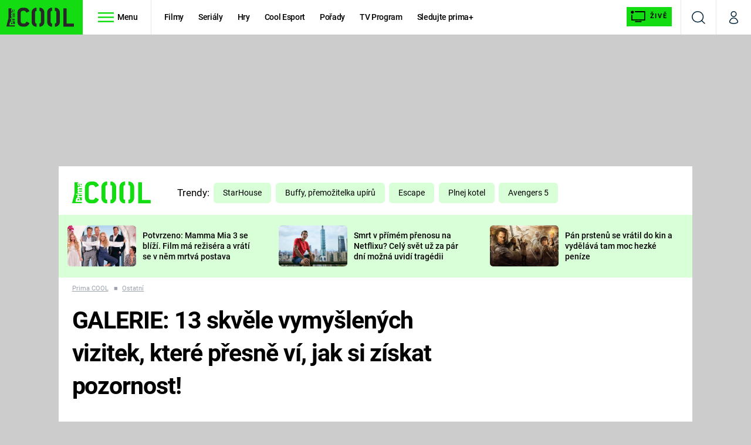

--- FILE ---
content_type: text/javascript
request_url: https://assets-services.administrace.tv/content-footer/runtime.0d117db0.js
body_size: 563
content:
(()=>{"use strict";var e,r={},t={};function o(e){var n=t[e];if(void 0!==n)return n.exports;var i=t[e]={exports:{}};return r[e](i,i.exports,o),i.exports}o.m=r,e=[],o.O=(r,t,n,i)=>{if(!t){var l=1/0;for(c=0;c<e.length;c++){for(var[t,n,i]=e[c],a=!0,f=0;f<t.length;f++)(!1&i||l>=i)&&Object.keys(o.O).every((e=>o.O[e](t[f])))?t.splice(f--,1):(a=!1,i<l&&(l=i));if(a){e.splice(c--,1);var u=n();void 0!==u&&(r=u)}}return r}i=i||0;for(var c=e.length;c>0&&e[c-1][2]>i;c--)e[c]=e[c-1];e[c]=[t,n,i]},o.d=(e,r)=>{for(var t in r)o.o(r,t)&&!o.o(e,t)&&Object.defineProperty(e,t,{enumerable:!0,get:r[t]})},o.g=function(){if("object"==typeof globalThis)return globalThis;try{return this||new Function("return this")()}catch(e){if("object"==typeof window)return window}}(),o.o=(e,r)=>Object.prototype.hasOwnProperty.call(e,r),o.r=e=>{"undefined"!=typeof Symbol&&Symbol.toStringTag&&Object.defineProperty(e,Symbol.toStringTag,{value:"Module"}),Object.defineProperty(e,"__esModule",{value:!0})},o.p="/",(()=>{var e={666:0};o.O.j=r=>0===e[r];var r=(r,t)=>{var n,i,[l,a,f]=t,u=0;if(l.some((r=>0!==e[r]))){for(n in a)o.o(a,n)&&(o.m[n]=a[n]);if(f)var c=f(o)}for(r&&r(t);u<l.length;u++)i=l[u],o.o(e,i)&&e[i]&&e[i][0](),e[i]=0;return o.O(c)},t=self.webpackChunkcontentFooter=self.webpackChunkcontentFooter||[];t.forEach(r.bind(null,0)),t.push=r.bind(null,t.push.bind(t))})()})();